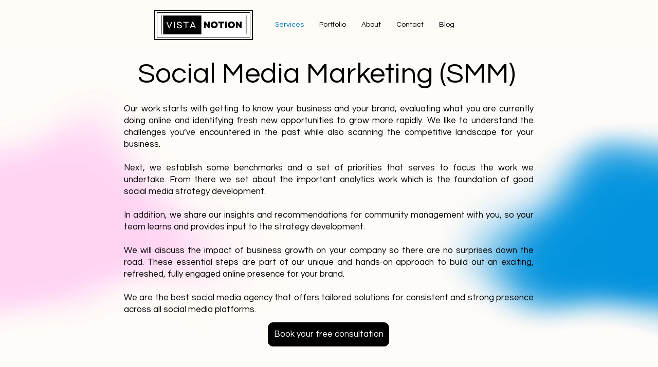

--- FILE ---
content_type: text/html; charset=utf-8
request_url: https://www.google.com/recaptcha/api2/aframe
body_size: 266
content:
<!DOCTYPE HTML><html><head><meta http-equiv="content-type" content="text/html; charset=UTF-8"></head><body><script nonce="-JVruffce05_F58lT4xaQw">/** Anti-fraud and anti-abuse applications only. See google.com/recaptcha */ try{var clients={'sodar':'https://pagead2.googlesyndication.com/pagead/sodar?'};window.addEventListener("message",function(a){try{if(a.source===window.parent){var b=JSON.parse(a.data);var c=clients[b['id']];if(c){var d=document.createElement('img');d.src=c+b['params']+'&rc='+(localStorage.getItem("rc::a")?sessionStorage.getItem("rc::b"):"");window.document.body.appendChild(d);sessionStorage.setItem("rc::e",parseInt(sessionStorage.getItem("rc::e")||0)+1);localStorage.setItem("rc::h",'1764497893143');}}}catch(b){}});window.parent.postMessage("_grecaptcha_ready", "*");}catch(b){}</script></body></html>